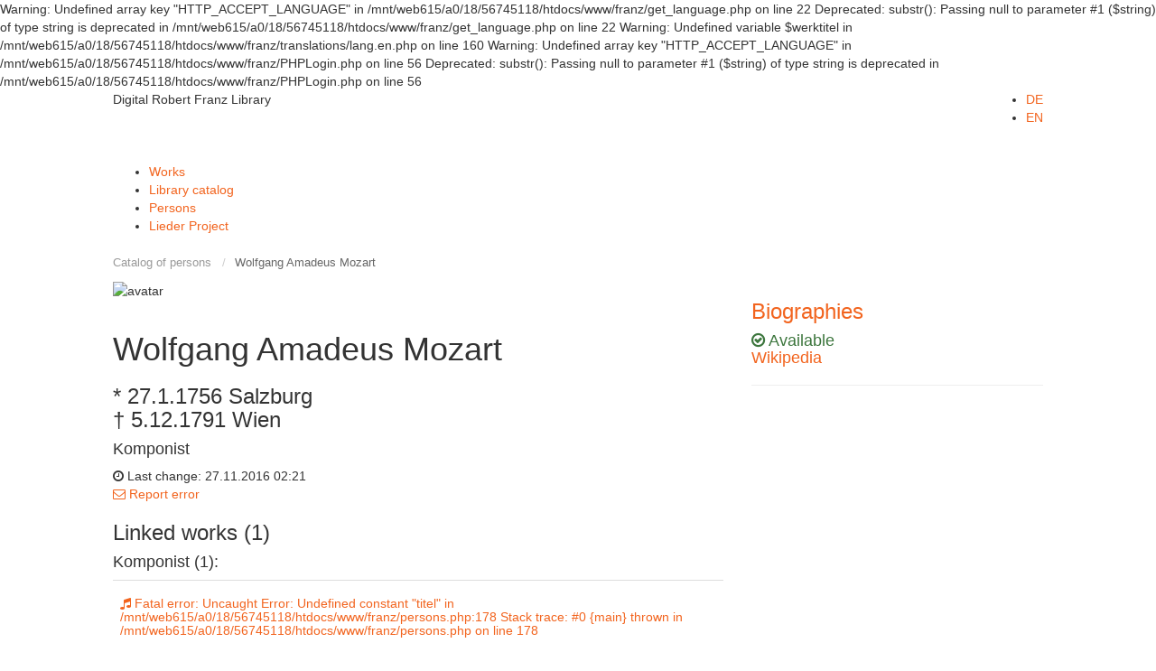

--- FILE ---
content_type: text/html; charset=UTF-8
request_url: http://www.robertfranz.org/katalog/personen/56
body_size: 13087
content:

Warning: Undefined array key "HTTP_ACCEPT_LANGUAGE" in /mnt/web615/a0/18/56745118/htdocs/www/franz/get_language.php on line 22

Deprecated: substr(): Passing null to parameter #1 ($string) of type string is deprecated in /mnt/web615/a0/18/56745118/htdocs/www/franz/get_language.php on line 22

Warning: Undefined variable $werktitel in /mnt/web615/a0/18/56745118/htdocs/www/franz/translations/lang.en.php on line 160

<!DOCTYPE HTML>
<html class="no-js">
<head>
<!-- Basic Page Needs
  ================================================== -->
<meta http-equiv="Content-Type" content="text/html; charset=utf-8">
<title>Wolfgang Amadeus Mozart Catalog of persons</title>
<meta name="description" content="Wolfgang Amadeus Mozart">
<meta name="keywords" content="">
<meta name="author" content="">
<!-- Mobile Specific Metas
  ================================================== -->
<meta name="viewport" content="width=device-width, user-scalable=no, initial-scale=1.0, minimum-scale=1.0, maximum-scale=1.0">
<meta name="format-detection" content="telephone=no">


Warning: Undefined array key "HTTP_ACCEPT_LANGUAGE" in /mnt/web615/a0/18/56745118/htdocs/www/franz/PHPLogin.php on line 56

Deprecated: substr(): Passing null to parameter #1 ($string) of type string is deprecated in /mnt/web615/a0/18/56745118/htdocs/www/franz/PHPLogin.php on line 56
<!-- CSS
  ================================================== -->
<link href="https://www.robertfranz.org/css/bootstrap.css" rel="stylesheet" type="text/css">
<link href="https://www.robertfranz.org/css/bootstrap-theme.css" rel="stylesheet" type="text/css">
<link href="https://www.robertfranz.org/css/style.css" rel="stylesheet" type="text/css">
<link href="https://www.robertfranz.org/vendor/prettyphoto/css/prettyPhoto.css" rel="stylesheet" type="text/css">
<link href="https://www.robertfranz.org/vendor/owl-carousel/css/owl.carousel.css" rel="stylesheet" type="text/css">
<link href="https://www.robertfranz.org/vendor/owl-carousel/css/owl.theme.css" rel="stylesheet" type="text/css">
<link rel="stylesheet" type="text/css" href="https://www.robertfranz.org/DataTables/datatables.min.css"/>
<link rel="stylesheet" type="text/css" href="https://www.robertfranz.org/DataTables/dataTables.jqueryui.min.css"/>
<link rel="stylesheet" type="text/css" href="https://www.robertfranz.org/DataTables/dataTables.bootstrap.min.css"/>
<link rel="stylesheet" type="text/css" href="https://cdnjs.cloudflare.com/ajax/libs/font-awesome/4.6.1/css/font-awesome.min.css"/>

<!--[if lte IE 9]><link rel="stylesheet" type="text/css" href="css/ie.css" media="screen" /><![endif]-->
<link href="https://www.robertfranz.org/css/custom.css" rel="stylesheet" type="text/css"><!-- CUSTOM STYLESHEET FOR STYLING -->
<!-- Color Style -->
<link href="https://www.robertfranz.org/colors/color5.css" rel="stylesheet" type="text/css">
<!-- SCRIPTS
  ================================================== -->
<script src="https://www.robertfranz.org/js/modernizr.js"></script><!-- Modernizr -->
<script src="https://www.robertfranz.org/js/jquery-2.1.3.min.js"></script>  <!-- Jquery Library Call --> 
<script type="text/javascript" src="https://www.robertfranz.org/DataTables/datatables.min.js"></script> <!-- Data Tables -->
<script type="text/javascript" src="https://www.robertfranz.org/DataTables/dataTables.jqueryui.min.js"></script> <!-- Data Tables -->
<script type="text/javascript" src="https://www.robertfranz.org/DataTables/dataTables.bootstrap.min.js"></script> <!-- Data Tables -->
<script type="text/javascript" src="https://www.robertfranz.org/DataTables/natural.js"></script> <!-- Data Tables -->
<!-- Piwik -->
<script type="text/javascript">
  var _paq = _paq || [];
  // tracker methods like "setCustomDimension" should be called before "trackPageView"
  _paq.push(['trackPageView']);
  _paq.push(['enableLinkTracking']);
  (function() {
    var u="//robertfranz.org/analytics/";
    _paq.push(['setTrackerUrl', u+'piwik.php']);
    _paq.push(['setSiteId', '1']);
    var d=document, g=d.createElement('script'), s=d.getElementsByTagName('script')[0];
    g.type='text/javascript'; g.async=true; g.defer=true; g.src=u+'piwik.js'; s.parentNode.insertBefore(g,s);
  })();
</script>
<noscript><p><img src="//robertfranz.org/analytics/piwik.php?idsite=1&rec=1" style="border:0;" alt="" /></p></noscript>
<!-- End Piwik Code -->
<!--FAVICONS
==================================================== -->
<link rel="apple-touch-icon" sizes="57x57" href="/icons/apple-touch-icon-57x57.png">
<link rel="apple-touch-icon" sizes="60x60" href="/icons/apple-touch-icon-60x60.png">
<link rel="apple-touch-icon" sizes="72x72" href="/icons/apple-touch-icon-72x72.png">
<link rel="apple-touch-icon" sizes="76x76" href="/icons/apple-touch-icon-76x76.png">
<link rel="apple-touch-icon" sizes="114x114" href="/icons/apple-touch-icon-114x114.png">
<link rel="apple-touch-icon" sizes="120x120" href="/icons/apple-touch-icon-120x120.png">
<link rel="apple-touch-icon" sizes="144x144" href="/icons/apple-touch-icon-144x144.png">
<link rel="apple-touch-icon" sizes="152x152" href="/icons/apple-touch-icon-152x152.png">
<link rel="apple-touch-icon" sizes="180x180" href="/icons/apple-touch-icon-180x180.png">
<link rel="icon" type="image/png" href="/icons/favicon-32x32.png" sizes="32x32">
<link rel="icon" type="image/png" href="/icons/android-chrome-192x192.png" sizes="192x192">
<link rel="icon" type="image/png" href="/icons/favicon-96x96.png" sizes="96x96">
<link rel="icon" type="image/png" href="/icons/favicon-16x16.png" sizes="16x16">
<link rel="manifest" href="/icons/manifest.json">
<link rel="mask-icon" href="/icons/safari-pinned-tab.svg" color="#ffaa04">
<link rel="shortcut icon" href="/icons/favicon.ico">
<meta name="msapplication-TileColor" content="#da532c">
<meta name="msapplication-TileImage" content="/icons/mstile-144x144.png">
<meta name="msapplication-config" content="/icons/browserconfig.xml">
<meta name="theme-color" content="#ffffff"></head>
<div class="hidden-print">  
<body class="header-style1">
<!--[if lt IE 7]>
	<p class="chromeframe">You are using an outdated browser. <a href="http://browsehappy.com/">Upgrade your browser today</a> or <a href="http://www.google.com/chromeframe/?redirect=true">install Google Chrome Frame</a> to better experience this site.</p>
<![endif]-->
<div class="body">
	
	
	<div class="topbar">
    	<div class="container">
        	<div class="row">
				<div class="hidden-xs">
					<div class="col-md-6  col-sm-6"> 
					<p>Digital Robert Franz Library</p>	
					</div>				
					<div class="col-md-6 col-sm-6">
						
						<ul class="pull-right social-icons-colored">
						<!--
														<li><a href="https://www.robertfranz.org/account"><span class="fa fa-sign-in"></span></a></li>
														<!--<li><a href="#"><span class="fa fa-gear"></span></a></li>-->
					
							<li><a href="?lang=de">DE</a></li>
							<li><a href="?lang=en">EN</a></li> 
						</ul>
							<!--
							<form class="search-form" action="https://www.robertfranz.org/catalog/objects/" method="GET">
                            <input type="text" name="q" placeholder="Search">
							</form>
							-->
					</div>
				</div>
				<div class="visible-xs">
					<div class="col-md-6  col-sm-6"> 					
					</div>				
					<div class="col-md-6 col-sm-6">
						
						<ul class="pull-right social-icons-colored">
            <!--
							<li></li>
														<li><a href="https://www.robertfranz.org/account"><span class="fa fa-sign-in"></span></a></li>
							 -->
							<li><a href="?lang=de">DE</a></li>
							<li><a href="?lang=en">EN</a></li>                    	
						</ul>
						<!--
						<div class="pull-right">
														<a href="https://www.robertfranz.org/account" class="button btn-xs navbar-btn"><span class="fa fa-user"></span> Anmelden</a>
								
													</div>                	
						-->
					</div>
				</div>
            </div>
			
        </div>
    </div>
	
	
	<!-- Start Site Header -->
	<div class="site-header-wrapper">
        <header class="site-header">
            <div class="container sp-cont">
                <div class="site-logo">
                    <h1><a href="https://www.robertfranz.org/"><img src="https://www.robertfranz.org/images/logo.png" alt=""></a></h1>
                </div>
                <a href="#" class="visible-sm visible-xs" id="menu-toggle"><i class="fa fa-bars"></i></a>
                <!-- Main Navigation -->
                <nav class="main-navigation dd-menu toggle-menu" role="navigation">
                    <ul class="sf-menu">
			   <!-- <li><a href="index.html">Biografie</a></li> -->				
               <li><a href="https://www.robertfranz.org/catalog/works/">Works</a></li>
			   <li class="megamenu"><a href="https://www.robertfranz.org/catalog/objects/">Library catalog</a></li>
			   <li><a href="https://www.robertfranz.org/catalog/persons/">Persons</a></li>                        
			<!--<li><a href="https://www.robertfranz.org/calendar/">Calendar</a></li>-->
                        <li><a href="https://www.robertfranz.org/liederprojekt">Lieder Project</a></li>
                      <!--  <li><a href="https://www.robertfranz.org/blog">Blog</a></li> 	-->				
                    </ul>
                </nav>
            </div>
        </header>
        <!-- End Site Header -->
   	</div>
</div>
</div>
	
  <!-- Banner Area
  ================================================== -->
    <div class="">
    	<div class="page-headerxs parallax" style="background-image:url(https://www.robertfranz.org/images/banner2.png"><div></div></div>
    </div>
    <!-- Notive Bar -->
    <div class="notice-bar">
      	<div class="container">
        	<ol class="breadcrumb">
            	<li><a href="https://www.robertfranz.org/catalog/persons/">Catalog of persons</a></li>                
                <li class="active">Wolfgang Amadeus Mozart</li>
            </ol>
        </div>
    </div>
	
    <!-- Start Body Content 
	================================================== -->
  	<div class="main" role="main">
    	<div id="content" class="content full single-post">
            <div class="container">
            	<div class="row">
                    <div class="col-md-8">
                        <div class="post-content">						
                            <section class="about-author">
                               	<img src="https://www.robertfranz.org/files/persons/56/Mozart-by-Croce-1780-81.jpg" alt="avatar" class="img-thumbnail">	
								
                                <div class="post-author-content">
                                    <h1>Wolfgang Amadeus Mozart</h1>
									<h3 class="short">
																			* 27.1.1756 
																												Salzburg																		<br/>									
																												† 5.12.1791 
																												  Wien 
																		
									</h3>
									<h4 class="short">Komponist</h4>
									
                               		<p></p>									
                                </div>
								<p>
								<div class="meta-data">																
								</p>
								<div class="meta-data alt">
                                    <div><i class="fa fa-clock-o"></i> Last change: 27.11.2016 02:21</div>
                                	<div><a href="https://www.robertfranz.org/contact//?pid=56"><i class="fa fa-envelope-o"></i> Report error</a></div>
								</div>		
                            </section>		
							
                        
                     
						
						
						</div>
					</div>
					
					<div class="col-md-4">
											<div class="spacer-30"></div>
						<div class="widget sidebar-widget widget_recent_posts box-style1">
                        	<h3 class="widget-title">Biographies</h3>								
								
																																<h4><span class="text-success"><span class="fa fa-check-circle-o"></span> Available</span><br/><a class="basic-link" href="https://de.wikipedia.org/wiki/Wolfgang_Amadeus_Mozart" target=_blank>Wikipedia</a> </h4>
								<hr>
								                        </div>
										</div>
					</div>
					<div class="spacer-20"></div>
					
						
												
		
					
										
					<div class="row">
						<div class="col-md-8">
								<h3 class="widget-title">Linked works (1)</h3>	
								
																			<h4 class="short">Komponist (1):</h4>
											<table id="example" class="table table-hover">
											<tbody>											
																						<tr>												
											<td>
											<h5 class="short"><a href="https://www.robertfranz.org/katalog/werke/362"><span class="fa fa-music"></span> 
Fatal error: Uncaught Error: Undefined constant "titel" in /mnt/web615/a0/18/56745118/htdocs/www/franz/persons.php:178
Stack trace:
#0 {main}
  thrown in /mnt/web615/a0/18/56745118/htdocs/www/franz/persons.php on line 178


--- FILE ---
content_type: text/css
request_url: https://www.robertfranz.org/css/custom.css
body_size: 2949
content:
.donation
{
	margin:0 0 20px 0;
	font-size:16px;
	color:#333;
	font-weight:400;
	line-height:1.5em;
	letter-spacing:.5px;
	font-family: 'Playfair Display', serif;
}

.sponsored {
	color:rgba(255,255,255,.8);
}

@media only screen and (max-width: 992px) {.dd-menu > ul > li.megamenu{display:block!important;}}

.panel-parent {
     background-color: #194719 !important;
}

.btn-link2{
	color:#999 !important;	
	
}

.person.alt{
	text-transform:uppercase;	
}
.person.alt > div{
	padding:0 5px;
	display:inline-block;
}
.person.alt > div:first-child{
	padding-left:0;
}
.person.alt > div:after{
	content:"/";
	margin-left:10px;
}
.person.alt > div:last-child:after{
	content:"";
}

.person .fa {
    display: inline;
}

.literatur {
	display:inline;
}



.literatur.alt{
	text-transform:uppercase;	
}
.literatur.alt > div{
	padding:0 5px;
	display:inline-block;
}
.literatur.alt > div:first-child{
	padding-left:0;
}
.literatur.alt > div:after{
	content:"/";
	margin-left:30px;
}
.literatur.alt > div:last-child:after{
	content:"";
}

accordion .panel {
    border-width: 0;
}
/*
#spamprotect {
    background-color: #e3e3e3;
    border-radius: 2px;
}
*/

/* objekte same height */
.objektdiv {
    position: relative;
	min-height: 200px;	
	}

.objektdivbottom {
 position:absolute;                  /* added */
 width: 100%;
   bottom:10px;                           /* added */
   left:10px;                             /* added */
 
}
.greybox{
	background:#F9F8F5;
	padding:10px;
	border-top:3px solid #eee;
}
/*page header small */
.page-headerxs{
	margin:0;
	padding:0;
	border:0;
	background:url(../images/diagonal.png) repeat;
	background-size:auto;
	background-color:#ccc;
	color:#fff;
	text-align:center;
	font-size: 34px;
	font-weight: 700;
}
.page-headerxs > div{
	display:table;
	width:100%;
	height:100px;
	vertical-align:middle;
}
.page-headerxs > div > div{
	display:table-cell;
	vertical-align:middle;
}
.header-style1 .page-headerxs > div > div > span{
	display: inline-block;
	margin-top: 40px;
	background: rgba(0,0,0,0.8);
	color: #fff;
	padding: 10px;
}

.grid-item-label{
	position:absolute;
	right:15px;
	top:15px;
	z-index:2;
	width:50px;
	height:50px;	
	text-align:center;
}

.fa-sup {
    position: relative;   
    width: .2em;
    vertical-align: .25em;   
}

.meta-icon{
	color:#CDCBCB;
	font-size:12px;
	line-height: 16px;	
	font-weight:400;
}
.meta-icon strong{
	color:#999;
}
.meta-icon a{
	color:#CDCBCB;
}

//Suchform Men�


.search-form {
	padding:5px 0;
}
.search-form input{
	background:none;
	border:0;
	color:#ccc
}


.search-form:before {
	display:inline-block;
	font:normal normal normal 14px/1 FontAwesome;
	font-size:16px;
	text-rendering:auto;
	-webkit-font-smoothing:antialiased;
	-moz-osx-font-smoothing:grayscale;
	content:"\f002";
	color:#ccc;
}

.search-form {
    float: right;
    border-right: 1px solid rgba(255,255,255,.2);
}

.button-trans {
    background: none;/*this for transparent button*/
    border: 0px;/* this is for button border*/    
}

// Modifier class for 1:1 aspect ratio
.embed-responsive-1by1 {
  padding-bottom: percentage((1 / 1));
}    





